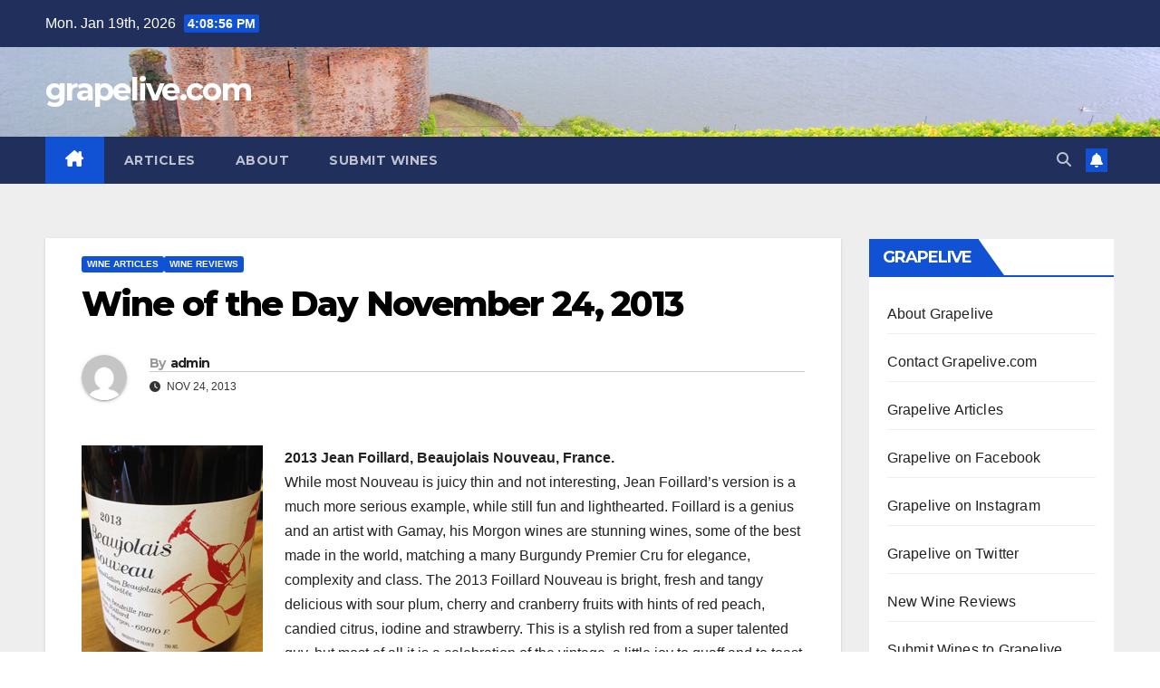

--- FILE ---
content_type: text/html; charset=UTF-8
request_url: https://www.grapelive.com/wine-of-the-day-november-24-2013/
body_size: 12685
content:
<!DOCTYPE html>
<html lang="en">
<head>
<meta charset="UTF-8">
<meta name="viewport" content="width=device-width, initial-scale=1">
<link rel="profile" href="https://gmpg.org/xfn/11">
<title>Wine of the Day November 24, 2013 &#8211; grapelive.com</title>
<meta name='robots' content='max-image-preview:large' />
<link rel='dns-prefetch' href='//fonts.googleapis.com' />
<link rel="alternate" type="application/rss+xml" title="grapelive.com &raquo; Feed" href="https://www.grapelive.com/feed/" />
<link rel="alternate" type="application/rss+xml" title="grapelive.com &raquo; Comments Feed" href="https://www.grapelive.com/comments/feed/" />
<link rel="alternate" title="oEmbed (JSON)" type="application/json+oembed" href="https://www.grapelive.com/wp-json/oembed/1.0/embed?url=https%3A%2F%2Fwww.grapelive.com%2Fwine-of-the-day-november-24-2013%2F" />
<link rel="alternate" title="oEmbed (XML)" type="text/xml+oembed" href="https://www.grapelive.com/wp-json/oembed/1.0/embed?url=https%3A%2F%2Fwww.grapelive.com%2Fwine-of-the-day-november-24-2013%2F&#038;format=xml" />
<style id='wp-img-auto-sizes-contain-inline-css'>
img:is([sizes=auto i],[sizes^="auto," i]){contain-intrinsic-size:3000px 1500px}
/*# sourceURL=wp-img-auto-sizes-contain-inline-css */
</style>
<style id='wp-emoji-styles-inline-css'>

	img.wp-smiley, img.emoji {
		display: inline !important;
		border: none !important;
		box-shadow: none !important;
		height: 1em !important;
		width: 1em !important;
		margin: 0 0.07em !important;
		vertical-align: -0.1em !important;
		background: none !important;
		padding: 0 !important;
	}
/*# sourceURL=wp-emoji-styles-inline-css */
</style>
<style id='wp-block-library-inline-css'>
:root{--wp-block-synced-color:#7a00df;--wp-block-synced-color--rgb:122,0,223;--wp-bound-block-color:var(--wp-block-synced-color);--wp-editor-canvas-background:#ddd;--wp-admin-theme-color:#007cba;--wp-admin-theme-color--rgb:0,124,186;--wp-admin-theme-color-darker-10:#006ba1;--wp-admin-theme-color-darker-10--rgb:0,107,160.5;--wp-admin-theme-color-darker-20:#005a87;--wp-admin-theme-color-darker-20--rgb:0,90,135;--wp-admin-border-width-focus:2px}@media (min-resolution:192dpi){:root{--wp-admin-border-width-focus:1.5px}}.wp-element-button{cursor:pointer}:root .has-very-light-gray-background-color{background-color:#eee}:root .has-very-dark-gray-background-color{background-color:#313131}:root .has-very-light-gray-color{color:#eee}:root .has-very-dark-gray-color{color:#313131}:root .has-vivid-green-cyan-to-vivid-cyan-blue-gradient-background{background:linear-gradient(135deg,#00d084,#0693e3)}:root .has-purple-crush-gradient-background{background:linear-gradient(135deg,#34e2e4,#4721fb 50%,#ab1dfe)}:root .has-hazy-dawn-gradient-background{background:linear-gradient(135deg,#faaca8,#dad0ec)}:root .has-subdued-olive-gradient-background{background:linear-gradient(135deg,#fafae1,#67a671)}:root .has-atomic-cream-gradient-background{background:linear-gradient(135deg,#fdd79a,#004a59)}:root .has-nightshade-gradient-background{background:linear-gradient(135deg,#330968,#31cdcf)}:root .has-midnight-gradient-background{background:linear-gradient(135deg,#020381,#2874fc)}:root{--wp--preset--font-size--normal:16px;--wp--preset--font-size--huge:42px}.has-regular-font-size{font-size:1em}.has-larger-font-size{font-size:2.625em}.has-normal-font-size{font-size:var(--wp--preset--font-size--normal)}.has-huge-font-size{font-size:var(--wp--preset--font-size--huge)}.has-text-align-center{text-align:center}.has-text-align-left{text-align:left}.has-text-align-right{text-align:right}.has-fit-text{white-space:nowrap!important}#end-resizable-editor-section{display:none}.aligncenter{clear:both}.items-justified-left{justify-content:flex-start}.items-justified-center{justify-content:center}.items-justified-right{justify-content:flex-end}.items-justified-space-between{justify-content:space-between}.screen-reader-text{border:0;clip-path:inset(50%);height:1px;margin:-1px;overflow:hidden;padding:0;position:absolute;width:1px;word-wrap:normal!important}.screen-reader-text:focus{background-color:#ddd;clip-path:none;color:#444;display:block;font-size:1em;height:auto;left:5px;line-height:normal;padding:15px 23px 14px;text-decoration:none;top:5px;width:auto;z-index:100000}html :where(.has-border-color){border-style:solid}html :where([style*=border-top-color]){border-top-style:solid}html :where([style*=border-right-color]){border-right-style:solid}html :where([style*=border-bottom-color]){border-bottom-style:solid}html :where([style*=border-left-color]){border-left-style:solid}html :where([style*=border-width]){border-style:solid}html :where([style*=border-top-width]){border-top-style:solid}html :where([style*=border-right-width]){border-right-style:solid}html :where([style*=border-bottom-width]){border-bottom-style:solid}html :where([style*=border-left-width]){border-left-style:solid}html :where(img[class*=wp-image-]){height:auto;max-width:100%}:where(figure){margin:0 0 1em}html :where(.is-position-sticky){--wp-admin--admin-bar--position-offset:var(--wp-admin--admin-bar--height,0px)}@media screen and (max-width:600px){html :where(.is-position-sticky){--wp-admin--admin-bar--position-offset:0px}}

/*# sourceURL=wp-block-library-inline-css */
</style><style id='global-styles-inline-css'>
:root{--wp--preset--aspect-ratio--square: 1;--wp--preset--aspect-ratio--4-3: 4/3;--wp--preset--aspect-ratio--3-4: 3/4;--wp--preset--aspect-ratio--3-2: 3/2;--wp--preset--aspect-ratio--2-3: 2/3;--wp--preset--aspect-ratio--16-9: 16/9;--wp--preset--aspect-ratio--9-16: 9/16;--wp--preset--color--black: #000000;--wp--preset--color--cyan-bluish-gray: #abb8c3;--wp--preset--color--white: #ffffff;--wp--preset--color--pale-pink: #f78da7;--wp--preset--color--vivid-red: #cf2e2e;--wp--preset--color--luminous-vivid-orange: #ff6900;--wp--preset--color--luminous-vivid-amber: #fcb900;--wp--preset--color--light-green-cyan: #7bdcb5;--wp--preset--color--vivid-green-cyan: #00d084;--wp--preset--color--pale-cyan-blue: #8ed1fc;--wp--preset--color--vivid-cyan-blue: #0693e3;--wp--preset--color--vivid-purple: #9b51e0;--wp--preset--gradient--vivid-cyan-blue-to-vivid-purple: linear-gradient(135deg,rgb(6,147,227) 0%,rgb(155,81,224) 100%);--wp--preset--gradient--light-green-cyan-to-vivid-green-cyan: linear-gradient(135deg,rgb(122,220,180) 0%,rgb(0,208,130) 100%);--wp--preset--gradient--luminous-vivid-amber-to-luminous-vivid-orange: linear-gradient(135deg,rgb(252,185,0) 0%,rgb(255,105,0) 100%);--wp--preset--gradient--luminous-vivid-orange-to-vivid-red: linear-gradient(135deg,rgb(255,105,0) 0%,rgb(207,46,46) 100%);--wp--preset--gradient--very-light-gray-to-cyan-bluish-gray: linear-gradient(135deg,rgb(238,238,238) 0%,rgb(169,184,195) 100%);--wp--preset--gradient--cool-to-warm-spectrum: linear-gradient(135deg,rgb(74,234,220) 0%,rgb(151,120,209) 20%,rgb(207,42,186) 40%,rgb(238,44,130) 60%,rgb(251,105,98) 80%,rgb(254,248,76) 100%);--wp--preset--gradient--blush-light-purple: linear-gradient(135deg,rgb(255,206,236) 0%,rgb(152,150,240) 100%);--wp--preset--gradient--blush-bordeaux: linear-gradient(135deg,rgb(254,205,165) 0%,rgb(254,45,45) 50%,rgb(107,0,62) 100%);--wp--preset--gradient--luminous-dusk: linear-gradient(135deg,rgb(255,203,112) 0%,rgb(199,81,192) 50%,rgb(65,88,208) 100%);--wp--preset--gradient--pale-ocean: linear-gradient(135deg,rgb(255,245,203) 0%,rgb(182,227,212) 50%,rgb(51,167,181) 100%);--wp--preset--gradient--electric-grass: linear-gradient(135deg,rgb(202,248,128) 0%,rgb(113,206,126) 100%);--wp--preset--gradient--midnight: linear-gradient(135deg,rgb(2,3,129) 0%,rgb(40,116,252) 100%);--wp--preset--font-size--small: 13px;--wp--preset--font-size--medium: 20px;--wp--preset--font-size--large: 36px;--wp--preset--font-size--x-large: 42px;--wp--preset--spacing--20: 0.44rem;--wp--preset--spacing--30: 0.67rem;--wp--preset--spacing--40: 1rem;--wp--preset--spacing--50: 1.5rem;--wp--preset--spacing--60: 2.25rem;--wp--preset--spacing--70: 3.38rem;--wp--preset--spacing--80: 5.06rem;--wp--preset--shadow--natural: 6px 6px 9px rgba(0, 0, 0, 0.2);--wp--preset--shadow--deep: 12px 12px 50px rgba(0, 0, 0, 0.4);--wp--preset--shadow--sharp: 6px 6px 0px rgba(0, 0, 0, 0.2);--wp--preset--shadow--outlined: 6px 6px 0px -3px rgb(255, 255, 255), 6px 6px rgb(0, 0, 0);--wp--preset--shadow--crisp: 6px 6px 0px rgb(0, 0, 0);}:root :where(.is-layout-flow) > :first-child{margin-block-start: 0;}:root :where(.is-layout-flow) > :last-child{margin-block-end: 0;}:root :where(.is-layout-flow) > *{margin-block-start: 24px;margin-block-end: 0;}:root :where(.is-layout-constrained) > :first-child{margin-block-start: 0;}:root :where(.is-layout-constrained) > :last-child{margin-block-end: 0;}:root :where(.is-layout-constrained) > *{margin-block-start: 24px;margin-block-end: 0;}:root :where(.is-layout-flex){gap: 24px;}:root :where(.is-layout-grid){gap: 24px;}body .is-layout-flex{display: flex;}.is-layout-flex{flex-wrap: wrap;align-items: center;}.is-layout-flex > :is(*, div){margin: 0;}body .is-layout-grid{display: grid;}.is-layout-grid > :is(*, div){margin: 0;}.has-black-color{color: var(--wp--preset--color--black) !important;}.has-cyan-bluish-gray-color{color: var(--wp--preset--color--cyan-bluish-gray) !important;}.has-white-color{color: var(--wp--preset--color--white) !important;}.has-pale-pink-color{color: var(--wp--preset--color--pale-pink) !important;}.has-vivid-red-color{color: var(--wp--preset--color--vivid-red) !important;}.has-luminous-vivid-orange-color{color: var(--wp--preset--color--luminous-vivid-orange) !important;}.has-luminous-vivid-amber-color{color: var(--wp--preset--color--luminous-vivid-amber) !important;}.has-light-green-cyan-color{color: var(--wp--preset--color--light-green-cyan) !important;}.has-vivid-green-cyan-color{color: var(--wp--preset--color--vivid-green-cyan) !important;}.has-pale-cyan-blue-color{color: var(--wp--preset--color--pale-cyan-blue) !important;}.has-vivid-cyan-blue-color{color: var(--wp--preset--color--vivid-cyan-blue) !important;}.has-vivid-purple-color{color: var(--wp--preset--color--vivid-purple) !important;}.has-black-background-color{background-color: var(--wp--preset--color--black) !important;}.has-cyan-bluish-gray-background-color{background-color: var(--wp--preset--color--cyan-bluish-gray) !important;}.has-white-background-color{background-color: var(--wp--preset--color--white) !important;}.has-pale-pink-background-color{background-color: var(--wp--preset--color--pale-pink) !important;}.has-vivid-red-background-color{background-color: var(--wp--preset--color--vivid-red) !important;}.has-luminous-vivid-orange-background-color{background-color: var(--wp--preset--color--luminous-vivid-orange) !important;}.has-luminous-vivid-amber-background-color{background-color: var(--wp--preset--color--luminous-vivid-amber) !important;}.has-light-green-cyan-background-color{background-color: var(--wp--preset--color--light-green-cyan) !important;}.has-vivid-green-cyan-background-color{background-color: var(--wp--preset--color--vivid-green-cyan) !important;}.has-pale-cyan-blue-background-color{background-color: var(--wp--preset--color--pale-cyan-blue) !important;}.has-vivid-cyan-blue-background-color{background-color: var(--wp--preset--color--vivid-cyan-blue) !important;}.has-vivid-purple-background-color{background-color: var(--wp--preset--color--vivid-purple) !important;}.has-black-border-color{border-color: var(--wp--preset--color--black) !important;}.has-cyan-bluish-gray-border-color{border-color: var(--wp--preset--color--cyan-bluish-gray) !important;}.has-white-border-color{border-color: var(--wp--preset--color--white) !important;}.has-pale-pink-border-color{border-color: var(--wp--preset--color--pale-pink) !important;}.has-vivid-red-border-color{border-color: var(--wp--preset--color--vivid-red) !important;}.has-luminous-vivid-orange-border-color{border-color: var(--wp--preset--color--luminous-vivid-orange) !important;}.has-luminous-vivid-amber-border-color{border-color: var(--wp--preset--color--luminous-vivid-amber) !important;}.has-light-green-cyan-border-color{border-color: var(--wp--preset--color--light-green-cyan) !important;}.has-vivid-green-cyan-border-color{border-color: var(--wp--preset--color--vivid-green-cyan) !important;}.has-pale-cyan-blue-border-color{border-color: var(--wp--preset--color--pale-cyan-blue) !important;}.has-vivid-cyan-blue-border-color{border-color: var(--wp--preset--color--vivid-cyan-blue) !important;}.has-vivid-purple-border-color{border-color: var(--wp--preset--color--vivid-purple) !important;}.has-vivid-cyan-blue-to-vivid-purple-gradient-background{background: var(--wp--preset--gradient--vivid-cyan-blue-to-vivid-purple) !important;}.has-light-green-cyan-to-vivid-green-cyan-gradient-background{background: var(--wp--preset--gradient--light-green-cyan-to-vivid-green-cyan) !important;}.has-luminous-vivid-amber-to-luminous-vivid-orange-gradient-background{background: var(--wp--preset--gradient--luminous-vivid-amber-to-luminous-vivid-orange) !important;}.has-luminous-vivid-orange-to-vivid-red-gradient-background{background: var(--wp--preset--gradient--luminous-vivid-orange-to-vivid-red) !important;}.has-very-light-gray-to-cyan-bluish-gray-gradient-background{background: var(--wp--preset--gradient--very-light-gray-to-cyan-bluish-gray) !important;}.has-cool-to-warm-spectrum-gradient-background{background: var(--wp--preset--gradient--cool-to-warm-spectrum) !important;}.has-blush-light-purple-gradient-background{background: var(--wp--preset--gradient--blush-light-purple) !important;}.has-blush-bordeaux-gradient-background{background: var(--wp--preset--gradient--blush-bordeaux) !important;}.has-luminous-dusk-gradient-background{background: var(--wp--preset--gradient--luminous-dusk) !important;}.has-pale-ocean-gradient-background{background: var(--wp--preset--gradient--pale-ocean) !important;}.has-electric-grass-gradient-background{background: var(--wp--preset--gradient--electric-grass) !important;}.has-midnight-gradient-background{background: var(--wp--preset--gradient--midnight) !important;}.has-small-font-size{font-size: var(--wp--preset--font-size--small) !important;}.has-medium-font-size{font-size: var(--wp--preset--font-size--medium) !important;}.has-large-font-size{font-size: var(--wp--preset--font-size--large) !important;}.has-x-large-font-size{font-size: var(--wp--preset--font-size--x-large) !important;}
/*# sourceURL=global-styles-inline-css */
</style>

<style id='classic-theme-styles-inline-css'>
/*! This file is auto-generated */
.wp-block-button__link{color:#fff;background-color:#32373c;border-radius:9999px;box-shadow:none;text-decoration:none;padding:calc(.667em + 2px) calc(1.333em + 2px);font-size:1.125em}.wp-block-file__button{background:#32373c;color:#fff;text-decoration:none}
/*# sourceURL=/wp-includes/css/classic-themes.min.css */
</style>
<link rel='stylesheet' id='ansar-import-css' href='https://www.grapelive.com/wp-content/plugins/ansar-import/public/css/ansar-import-public.css?ver=2.1.0' media='all' />
<link rel='stylesheet' id='newsup-fonts-css' href='//fonts.googleapis.com/css?family=Montserrat%3A400%2C500%2C700%2C800%7CWork%2BSans%3A300%2C400%2C500%2C600%2C700%2C800%2C900%26display%3Dswap&#038;subset=latin%2Clatin-ext' media='all' />
<link rel='stylesheet' id='bootstrap-css' href='https://www.grapelive.com/wp-content/themes/newsup/css/bootstrap.css?ver=6.9' media='all' />
<link rel='stylesheet' id='newsup-style-css' href='https://www.grapelive.com/wp-content/themes/newsup/style.css?ver=6.9' media='all' />
<link rel='stylesheet' id='newsup-default-css' href='https://www.grapelive.com/wp-content/themes/newsup/css/colors/default.css?ver=6.9' media='all' />
<link rel='stylesheet' id='font-awesome-5-all-css' href='https://www.grapelive.com/wp-content/themes/newsup/css/font-awesome/css/all.min.css?ver=6.9' media='all' />
<link rel='stylesheet' id='font-awesome-4-shim-css' href='https://www.grapelive.com/wp-content/themes/newsup/css/font-awesome/css/v4-shims.min.css?ver=6.9' media='all' />
<link rel='stylesheet' id='owl-carousel-css' href='https://www.grapelive.com/wp-content/themes/newsup/css/owl.carousel.css?ver=6.9' media='all' />
<link rel='stylesheet' id='smartmenus-css' href='https://www.grapelive.com/wp-content/themes/newsup/css/jquery.smartmenus.bootstrap.css?ver=6.9' media='all' />
<link rel='stylesheet' id='newsup-custom-css-css' href='https://www.grapelive.com/wp-content/themes/newsup/inc/ansar/customize/css/customizer.css?ver=1.0' media='all' />
<script src="https://www.grapelive.com/wp-includes/js/jquery/jquery.min.js?ver=3.7.1" id="jquery-core-js"></script>
<script src="https://www.grapelive.com/wp-includes/js/jquery/jquery-migrate.min.js?ver=3.4.1" id="jquery-migrate-js"></script>
<script src="https://www.grapelive.com/wp-content/plugins/ansar-import/public/js/ansar-import-public.js?ver=2.1.0" id="ansar-import-js"></script>
<script src="https://www.grapelive.com/wp-content/themes/newsup/js/navigation.js?ver=6.9" id="newsup-navigation-js"></script>
<script src="https://www.grapelive.com/wp-content/themes/newsup/js/bootstrap.js?ver=6.9" id="bootstrap-js"></script>
<script src="https://www.grapelive.com/wp-content/themes/newsup/js/owl.carousel.min.js?ver=6.9" id="owl-carousel-min-js"></script>
<script src="https://www.grapelive.com/wp-content/themes/newsup/js/jquery.smartmenus.js?ver=6.9" id="smartmenus-js-js"></script>
<script src="https://www.grapelive.com/wp-content/themes/newsup/js/jquery.smartmenus.bootstrap.js?ver=6.9" id="bootstrap-smartmenus-js-js"></script>
<script src="https://www.grapelive.com/wp-content/themes/newsup/js/jquery.marquee.js?ver=6.9" id="newsup-marquee-js-js"></script>
<script src="https://www.grapelive.com/wp-content/themes/newsup/js/main.js?ver=6.9" id="newsup-main-js-js"></script>
<link rel="https://api.w.org/" href="https://www.grapelive.com/wp-json/" /><link rel="alternate" title="JSON" type="application/json" href="https://www.grapelive.com/wp-json/wp/v2/posts/4711" /><link rel="EditURI" type="application/rsd+xml" title="RSD" href="https://www.grapelive.com/xmlrpc.php?rsd" />
<meta name="generator" content="WordPress 6.9" />
<link rel="canonical" href="https://www.grapelive.com/wine-of-the-day-november-24-2013/" />
<link rel='shortlink' href='https://www.grapelive.com/?p=4711' />
 
<style type="text/css" id="custom-background-css">
    .wrapper { background-color: #eee; }
</style>
<script src="https://www.grapelive.com/wp-includes/js/tw-sack.min.js?ver=1.6.1" id="sack-js"></script>
    <style type="text/css">
            body .site-title a,
        body .site-description {
            color: #fff;
        }

        .site-branding-text .site-title a {
                font-size: px;
            }

            @media only screen and (max-width: 640px) {
                .site-branding-text .site-title a {
                    font-size: 40px;

                }
            }

            @media only screen and (max-width: 375px) {
                .site-branding-text .site-title a {
                    font-size: 32px;

                }
            }

        </style>
    </head>
<body data-rsssl=1 class="wp-singular post-template-default single single-post postid-4711 single-format-standard wp-embed-responsive wp-theme-newsup ta-hide-date-author-in-list" >
<div id="page" class="site">
<a class="skip-link screen-reader-text" href="#content">
Skip to content</a>
  <div class="wrapper" id="custom-background-css">
    <header class="mg-headwidget">
      <!--==================== TOP BAR ====================-->
      <div class="mg-head-detail hidden-xs">
    <div class="container-fluid">
        <div class="row align-items-center">
            <div class="col-md-6 col-xs-12">
                <ul class="info-left">
                                <li>Mon. Jan 19th, 2026                 <span  id="time" class="time"></span>
                        </li>
                        </ul>
            </div>
            <div class="col-md-6 col-xs-12">
                <ul class="mg-social info-right">
                                    </ul>
            </div>
        </div>
    </div>
</div>
      <div class="clearfix"></div>

      
      <div class="mg-nav-widget-area-back" style='background-image: url("https://www.grapelive.com/wp-content/uploads/2022/01/cropped-glrheinbanner.jpg" );'>
                <div class="overlay">
          <div class="inner" > 
              <div class="container-fluid">
                  <div class="mg-nav-widget-area">
                    <div class="row align-items-center">
                      <div class="col-md-3 text-center-xs">
                        <div class="navbar-header">
                          <div class="site-logo">
                                                      </div>
                          <div class="site-branding-text ">
                                                            <p class="site-title"> <a href="https://www.grapelive.com/" rel="home">grapelive.com</a></p>
                                                            <p class="site-description"></p>
                          </div>    
                        </div>
                      </div>
                                          </div>
                  </div>
              </div>
          </div>
        </div>
      </div>
    <div class="mg-menu-full">
      <nav class="navbar navbar-expand-lg navbar-wp">
        <div class="container-fluid">
          <!-- Right nav -->
          <div class="m-header align-items-center">
                            <a class="mobilehomebtn" href="https://www.grapelive.com"><span class="fa-solid fa-house-chimney"></span></a>
              <!-- navbar-toggle -->
              <button class="navbar-toggler mx-auto" type="button" data-toggle="collapse" data-target="#navbar-wp" aria-controls="navbarSupportedContent" aria-expanded="false" aria-label="Toggle navigation">
                <span class="burger">
                  <span class="burger-line"></span>
                  <span class="burger-line"></span>
                  <span class="burger-line"></span>
                </span>
              </button>
              <!-- /navbar-toggle -->
                          <div class="dropdown show mg-search-box pr-2">
                <a class="dropdown-toggle msearch ml-auto" href="#" role="button" id="dropdownMenuLink" data-toggle="dropdown" aria-haspopup="true" aria-expanded="false">
                <i class="fas fa-search"></i>
                </a> 
                <div class="dropdown-menu searchinner" aria-labelledby="dropdownMenuLink">
                    <form role="search" method="get" id="searchform" action="https://www.grapelive.com/">
  <div class="input-group">
    <input type="search" class="form-control" placeholder="Search" value="" name="s" />
    <span class="input-group-btn btn-default">
    <button type="submit" class="btn"> <i class="fas fa-search"></i> </button>
    </span> </div>
</form>                </div>
            </div>
                  <a href="#" target="_blank" class="btn-bell btn-theme mx-2"><i class="fa fa-bell"></i></a>
                      
          </div>
          <!-- /Right nav --> 
          <div class="collapse navbar-collapse" id="navbar-wp">
            <div class="d-md-block">
              <ul id="menu-main-bar" class="nav navbar-nav mr-auto "><li class="active home"><a class="homebtn" href="https://www.grapelive.com"><span class='fa-solid fa-house-chimney'></span></a></li><li id="menu-item-19871" class="menu-item menu-item-type-post_type menu-item-object-page menu-item-19871"><a class="nav-link" title="Articles" href="https://www.grapelive.com/special-reports/">Articles</a></li>
<li id="menu-item-19870" class="menu-item menu-item-type-post_type menu-item-object-page menu-item-19870"><a class="nav-link" title="About" href="https://www.grapelive.com/about-grapelive-com/">About</a></li>
<li id="menu-item-25186" class="menu-item menu-item-type-post_type menu-item-object-page menu-item-25186"><a class="nav-link" title="Submit Wines" href="https://www.grapelive.com/submit-your-wines/">Submit Wines</a></li>
</ul>            </div>      
          </div>
          <!-- Right nav -->
          <div class="desk-header d-lg-flex pl-3 ml-auto my-2 my-lg-0 position-relative align-items-center">
                        <div class="dropdown show mg-search-box pr-2">
                <a class="dropdown-toggle msearch ml-auto" href="#" role="button" id="dropdownMenuLink" data-toggle="dropdown" aria-haspopup="true" aria-expanded="false">
                <i class="fas fa-search"></i>
                </a> 
                <div class="dropdown-menu searchinner" aria-labelledby="dropdownMenuLink">
                    <form role="search" method="get" id="searchform" action="https://www.grapelive.com/">
  <div class="input-group">
    <input type="search" class="form-control" placeholder="Search" value="" name="s" />
    <span class="input-group-btn btn-default">
    <button type="submit" class="btn"> <i class="fas fa-search"></i> </button>
    </span> </div>
</form>                </div>
            </div>
                  <a href="#" target="_blank" class="btn-bell btn-theme mx-2"><i class="fa fa-bell"></i></a>
                  </div>
          <!-- /Right nav -->
      </div>
      </nav> <!-- /Navigation -->
    </div>
</header>
<div class="clearfix"></div> <!-- =========================
     Page Content Section      
============================== -->
<main id="content" class="single-class content">
  <!--container-->
    <div class="container-fluid">
      <!--row-->
        <div class="row">
                  <div class="col-lg-9 col-md-8">
                                <div class="mg-blog-post-box"> 
                    <div class="mg-header">
                        <div class="mg-blog-category"><a class="newsup-categories category-color-1" href="https://www.grapelive.com/category/wine-articles/" alt="View all posts in Wine Articles"> 
                                 Wine Articles
                             </a><a class="newsup-categories category-color-1" href="https://www.grapelive.com/category/wine-reviews/" alt="View all posts in Wine Reviews"> 
                                 Wine Reviews
                             </a></div>                        <h1 class="title single"> <a title="Permalink to: Wine of the Day November 24, 2013">
                            Wine of the Day November 24, 2013</a>
                        </h1>
                                                <div class="media mg-info-author-block"> 
                                                        <a class="mg-author-pic" href="https://www.grapelive.com/author/admin/"> <img alt='' src='https://secure.gravatar.com/avatar/bfa27a7866e07f58fa8969e2bfb4abe37308a4e9c3d8206fc4521281ccc3a4e0?s=150&#038;d=mm&#038;r=g' srcset='https://secure.gravatar.com/avatar/bfa27a7866e07f58fa8969e2bfb4abe37308a4e9c3d8206fc4521281ccc3a4e0?s=300&#038;d=mm&#038;r=g 2x' class='avatar avatar-150 photo' height='150' width='150' decoding='async'/> </a>
                                                        <div class="media-body">
                                                            <h4 class="media-heading"><span>By</span><a href="https://www.grapelive.com/author/admin/">admin</a></h4>
                                                            <span class="mg-blog-date"><i class="fas fa-clock"></i> 
                                    Nov 24, 2013                                </span>
                                                        </div>
                        </div>
                                            </div>
                                        <article class="page-content-single small single">
                        <p><strong><a href="https://www.grapelive.com/wp-content/uploads/2013/11/2013Foillard.jpg"><img fetchpriority="high" decoding="async" class="alignleft size-full wp-image-4712" alt="2013Foillard" src="https://www.grapelive.com/wp-content/uploads/2013/11/2013Foillard.jpg" width="200" height="285" /></a>2013 Jean Foillard, Beaujolais Nouveau, France.</strong><br />
While most Nouveau is juicy thin and not interesting, Jean Foillard&#8217;s version is a much more serious example, while still fun and lighthearted. Foillard is a genius and an artist with Gamay, his Morgon wines are stunning wines, some of the best made in the world, matching a many Burgundy Premier Cru for elegance, complexity and class. The 2013 Foillard Nouveau is bright, fresh and tangy delicious with sour plum, cherry and cranberry fruits with hints of red peach, candied citrus, iodine and strawberry. This is a stylish red from a super talented guy, but most of all it is a celebration of the vintage, a little joy to quaff and to toast the year. Beaujolais Nouveau 2013 seem a bit light and zesty, but some offer a bit more flair and Jean Foillard&#8217;s is one of the best, Drink up!<br />
($20 Est.) <strong>88 Points</strong>, <em>grapelive</em></p>
        <script>
        function pinIt() {
        var e = document.createElement('script');
        e.setAttribute('type','text/javascript');
        e.setAttribute('charset','UTF-8');
        e.setAttribute('src','https://assets.pinterest.com/js/pinmarklet.js?r='+Math.random()*99999999);
        document.body.appendChild(e);
        }
        </script>
        <div class="post-share">
            <div class="post-share-icons cf">
                <a href="https://www.facebook.com/sharer.php?u=https%3A%2F%2Fwww.grapelive.com%2Fwine-of-the-day-november-24-2013%2F" class="link facebook" target="_blank" >
                    <i class="fab fa-facebook"></i>
                </a>
                <a href="http://twitter.com/share?url=https%3A%2F%2Fwww.grapelive.com%2Fwine-of-the-day-november-24-2013%2F&#038;text=Wine%20of%20the%20Day%20November%2024%2C%202013" class="link x-twitter" target="_blank">
                    <i class="fa-brands fa-x-twitter"></i>
                </a>
                <a href="mailto:?subject=Wine%20of%20the%20Day%20November%2024,%202013&#038;body=https%3A%2F%2Fwww.grapelive.com%2Fwine-of-the-day-november-24-2013%2F" class="link email" target="_blank" >
                    <i class="fas fa-envelope"></i>
                </a>
                <a href="https://www.linkedin.com/sharing/share-offsite/?url=https%3A%2F%2Fwww.grapelive.com%2Fwine-of-the-day-november-24-2013%2F&#038;title=Wine%20of%20the%20Day%20November%2024%2C%202013" class="link linkedin" target="_blank" >
                    <i class="fab fa-linkedin"></i>
                </a>
                <a href="https://telegram.me/share/url?url=https%3A%2F%2Fwww.grapelive.com%2Fwine-of-the-day-november-24-2013%2F&#038;text&#038;title=Wine%20of%20the%20Day%20November%2024%2C%202013" class="link telegram" target="_blank" >
                    <i class="fab fa-telegram"></i>
                </a>
                <a href="javascript:pinIt();" class="link pinterest">
                    <i class="fab fa-pinterest"></i>
                </a>
                <a class="print-r" href="javascript:window.print()">
                    <i class="fas fa-print"></i>
                </a>  
            </div>
        </div>
                            <div class="clearfix mb-3"></div>
                        
	<nav class="navigation post-navigation" aria-label="Posts">
		<h2 class="screen-reader-text">Post navigation</h2>
		<div class="nav-links"><div class="nav-previous"><a href="https://www.grapelive.com/wine-of-the-day-november-23-2013/" rel="prev">Wine of the Day November 23, 2013 <div class="fa fa-angle-double-right"></div><span></span></a></div><div class="nav-next"><a href="https://www.grapelive.com/wine-of-the-day-november-25-2013/" rel="next"><div class="fa fa-angle-double-left"></div><span></span> Wine of the Day November 25, 2013</a></div></div>
	</nav>                                          </article>
                </div>
                        <div class="media mg-info-author-block">
            <a class="mg-author-pic" href="https://www.grapelive.com/author/admin/"><img alt='' src='https://secure.gravatar.com/avatar/bfa27a7866e07f58fa8969e2bfb4abe37308a4e9c3d8206fc4521281ccc3a4e0?s=150&#038;d=mm&#038;r=g' srcset='https://secure.gravatar.com/avatar/bfa27a7866e07f58fa8969e2bfb4abe37308a4e9c3d8206fc4521281ccc3a4e0?s=300&#038;d=mm&#038;r=g 2x' class='avatar avatar-150 photo' height='150' width='150' loading='lazy' decoding='async'/></a>
                <div class="media-body">
                  <h4 class="media-heading">By <a href ="https://www.grapelive.com/author/admin/">admin</a></h4>
                  <p></p>
                </div>
            </div>
                <div class="mg-featured-slider p-3 mb-4">
            <!--Start mg-realated-slider -->
            <!-- mg-sec-title -->
            <div class="mg-sec-title">
                <h4>Related Post</h4>
            </div>
            <!-- // mg-sec-title -->
            <div class="row">
                <!-- featured_post -->
                                    <!-- blog -->
                    <div class="col-md-4">
                        <div class="mg-blog-post-3 minh back-img mb-md-0 mb-2" 
                                                style="background-image: url('https://www.grapelive.com/wp-content/uploads/2026/01/2016ArnotRobertsPN.jpg');" >
                            <div class="mg-blog-inner">
                                <div class="mg-blog-category"><a class="newsup-categories category-color-1" href="https://www.grapelive.com/category/wine-articles/" alt="View all posts in Wine Articles"> 
                                 Wine Articles
                             </a><a class="newsup-categories category-color-1" href="https://www.grapelive.com/category/wine-reviews/" alt="View all posts in Wine Reviews"> 
                                 Wine Reviews
                             </a></div>                                <h4 class="title"> <a href="https://www.grapelive.com/grapelive-wine-of-the-day-january-18-2026/" title="Permalink to: Grapelive: Wine of the Day January 18, 2026">
                                  Grapelive: Wine of the Day January 18, 2026</a>
                                 </h4>
                                <div class="mg-blog-meta"> 
                                                                        <span class="mg-blog-date">
                                        <i class="fas fa-clock"></i>
                                        Jan 18, 2026                                    </span>
                                            <a class="auth" href="https://www.grapelive.com/author/admin/">
            <i class="fas fa-user-circle"></i>admin        </a>
     
                                </div>   
                            </div>
                        </div>
                    </div>
                    <!-- blog -->
                                        <!-- blog -->
                    <div class="col-md-4">
                        <div class="mg-blog-post-3 minh back-img mb-md-0 mb-2" 
                                                style="background-image: url('https://www.grapelive.com/wp-content/uploads/2026/01/2023KuenzBazRiesling.jpg');" >
                            <div class="mg-blog-inner">
                                <div class="mg-blog-category"><a class="newsup-categories category-color-1" href="https://www.grapelive.com/category/wine-articles/" alt="View all posts in Wine Articles"> 
                                 Wine Articles
                             </a><a class="newsup-categories category-color-1" href="https://www.grapelive.com/category/wine-reviews/" alt="View all posts in Wine Reviews"> 
                                 Wine Reviews
                             </a></div>                                <h4 class="title"> <a href="https://www.grapelive.com/grapelive-wine-of-the-day-january-17-2026/" title="Permalink to: Grapelive: Wine of the Day January 17, 2026">
                                  Grapelive: Wine of the Day January 17, 2026</a>
                                 </h4>
                                <div class="mg-blog-meta"> 
                                                                        <span class="mg-blog-date">
                                        <i class="fas fa-clock"></i>
                                        Jan 17, 2026                                    </span>
                                            <a class="auth" href="https://www.grapelive.com/author/admin/">
            <i class="fas fa-user-circle"></i>admin        </a>
     
                                </div>   
                            </div>
                        </div>
                    </div>
                    <!-- blog -->
                                        <!-- blog -->
                    <div class="col-md-4">
                        <div class="mg-blog-post-3 minh back-img mb-md-0 mb-2" 
                                                style="background-image: url('https://www.grapelive.com/wp-content/uploads/2026/01/2024BrundlmayerGVT.jpg');" >
                            <div class="mg-blog-inner">
                                <div class="mg-blog-category"><a class="newsup-categories category-color-1" href="https://www.grapelive.com/category/wine-articles/" alt="View all posts in Wine Articles"> 
                                 Wine Articles
                             </a><a class="newsup-categories category-color-1" href="https://www.grapelive.com/category/wine-reviews/" alt="View all posts in Wine Reviews"> 
                                 Wine Reviews
                             </a></div>                                <h4 class="title"> <a href="https://www.grapelive.com/grapelive-wine-of-the-day-january-16-2026/" title="Permalink to: Grapelive: Wine of the Day January 16, 2026">
                                  Grapelive: Wine of the Day January 16, 2026</a>
                                 </h4>
                                <div class="mg-blog-meta"> 
                                                                        <span class="mg-blog-date">
                                        <i class="fas fa-clock"></i>
                                        Jan 16, 2026                                    </span>
                                            <a class="auth" href="https://www.grapelive.com/author/admin/">
            <i class="fas fa-user-circle"></i>admin        </a>
     
                                </div>   
                            </div>
                        </div>
                    </div>
                    <!-- blog -->
                                </div> 
        </div>
        <!--End mg-realated-slider -->
                </div>
        <aside class="col-lg-3 col-md-4 sidebar-sticky">
                
<aside id="secondary" class="widget-area" role="complementary">
	<div id="sidebar-right" class="mg-sidebar">
		<div id="linkcat-2" class="mg-widget widget_links"><div class="mg-wid-title"><h6 class="wtitle">GRAPELIVE</h6></div>
	<ul class='xoxo blogroll'>
<li><a href="https://www.grapelive.com/?page_id=7374">About Grapelive</a></li>
<li><a href="https://www.grapelive.com/?page_id=7382">Contact Grapelive.com</a></li>
<li><a href="https://www.grapelive.com/?page_id=4090">Grapelive Articles</a></li>
<li><a href="https://www.facebook.com/pages/Grapelive/73226372307" title="Like Grapelive on Facebook">Grapelive on Facebook</a></li>
<li><a href="https://www.instagram.com/kerry.winslow.grapelive/">Grapelive on Instagram</a></li>
<li><a href="http://www.twitter.com/grapelive" title="Follow Grapelive on Twitter">Grapelive on Twitter</a></li>
<li><a href="https://www.grapelive.com/new-reviews/">New Wine Reviews</a></li>
<li><a href="https://www.grapelive.com/?page_id=10">Submit Wines to Grapelive</a></li>

	</ul>
</div>
<div id="categories-2" class="mg-widget widget_categories"><div class="mg-wid-title"><h6 class="wtitle">Categories</h6></div>
			<ul>
					<li class="cat-item cat-item-3"><a href="https://www.grapelive.com/category/fermented-travel/">Fermented Travel</a>
</li>
	<li class="cat-item cat-item-14"><a href="https://www.grapelive.com/category/wine-travel/food-wine/">Food &amp; Wine</a>
</li>
	<li class="cat-item cat-item-1"><a href="https://www.grapelive.com/category/uncategorized/">Uncategorized</a>
</li>
	<li class="cat-item cat-item-4"><a href="https://www.grapelive.com/category/vinitaly-2010-reports/">Vinitaly 2010 Reports</a>
</li>
	<li class="cat-item cat-item-5"><a href="https://www.grapelive.com/category/wine-articles/">Wine Articles</a>
</li>
	<li class="cat-item cat-item-6"><a href="https://www.grapelive.com/category/wine-reviews/">Wine Reviews</a>
</li>
	<li class="cat-item cat-item-7"><a href="https://www.grapelive.com/category/wine-travel/">Wine Travel</a>
</li>
			</ul>

			</div>
		<div id="recent-posts-2" class="mg-widget widget_recent_entries">
		<div class="mg-wid-title"><h6 class="wtitle">Recent Posts</h6></div>
		<ul>
											<li>
					<a href="https://www.grapelive.com/grapelive-wine-of-the-day-january-18-2026/">Grapelive: Wine of the Day January 18, 2026</a>
									</li>
											<li>
					<a href="https://www.grapelive.com/grapelive-wine-of-the-day-january-17-2026/">Grapelive: Wine of the Day January 17, 2026</a>
									</li>
											<li>
					<a href="https://www.grapelive.com/grapelive-wine-of-the-day-january-16-2026/">Grapelive: Wine of the Day January 16, 2026</a>
									</li>
											<li>
					<a href="https://www.grapelive.com/grapelive-wine-of-the-day-january-15-2026/">Grapelive: Wine of the Day January 15, 2026</a>
									</li>
											<li>
					<a href="https://www.grapelive.com/grapelive-wine-of-the-day-january-14-2026/">Grapelive: Wine of the Day January 14, 2026</a>
									</li>
					</ul>

		</div><div id="archives-2" class="mg-widget widget_archive"><div class="mg-wid-title"><h6 class="wtitle">Archives</h6></div>
			<ul>
					<li><a href='https://www.grapelive.com/2026/01/'>January 2026</a></li>
	<li><a href='https://www.grapelive.com/2025/12/'>December 2025</a></li>
	<li><a href='https://www.grapelive.com/2025/11/'>November 2025</a></li>
	<li><a href='https://www.grapelive.com/2025/10/'>October 2025</a></li>
	<li><a href='https://www.grapelive.com/2025/09/'>September 2025</a></li>
	<li><a href='https://www.grapelive.com/2025/08/'>August 2025</a></li>
	<li><a href='https://www.grapelive.com/2025/07/'>July 2025</a></li>
	<li><a href='https://www.grapelive.com/2025/06/'>June 2025</a></li>
	<li><a href='https://www.grapelive.com/2025/05/'>May 2025</a></li>
	<li><a href='https://www.grapelive.com/2025/04/'>April 2025</a></li>
	<li><a href='https://www.grapelive.com/2025/03/'>March 2025</a></li>
	<li><a href='https://www.grapelive.com/2025/02/'>February 2025</a></li>
	<li><a href='https://www.grapelive.com/2025/01/'>January 2025</a></li>
	<li><a href='https://www.grapelive.com/2024/12/'>December 2024</a></li>
	<li><a href='https://www.grapelive.com/2024/11/'>November 2024</a></li>
	<li><a href='https://www.grapelive.com/2024/10/'>October 2024</a></li>
	<li><a href='https://www.grapelive.com/2024/09/'>September 2024</a></li>
	<li><a href='https://www.grapelive.com/2024/08/'>August 2024</a></li>
	<li><a href='https://www.grapelive.com/2024/07/'>July 2024</a></li>
	<li><a href='https://www.grapelive.com/2024/06/'>June 2024</a></li>
	<li><a href='https://www.grapelive.com/2024/05/'>May 2024</a></li>
	<li><a href='https://www.grapelive.com/2024/04/'>April 2024</a></li>
	<li><a href='https://www.grapelive.com/2024/03/'>March 2024</a></li>
	<li><a href='https://www.grapelive.com/2024/02/'>February 2024</a></li>
	<li><a href='https://www.grapelive.com/2024/01/'>January 2024</a></li>
	<li><a href='https://www.grapelive.com/2023/12/'>December 2023</a></li>
	<li><a href='https://www.grapelive.com/2023/11/'>November 2023</a></li>
	<li><a href='https://www.grapelive.com/2023/10/'>October 2023</a></li>
	<li><a href='https://www.grapelive.com/2023/09/'>September 2023</a></li>
	<li><a href='https://www.grapelive.com/2023/08/'>August 2023</a></li>
	<li><a href='https://www.grapelive.com/2023/07/'>July 2023</a></li>
	<li><a href='https://www.grapelive.com/2023/06/'>June 2023</a></li>
	<li><a href='https://www.grapelive.com/2023/05/'>May 2023</a></li>
	<li><a href='https://www.grapelive.com/2023/04/'>April 2023</a></li>
	<li><a href='https://www.grapelive.com/2023/03/'>March 2023</a></li>
	<li><a href='https://www.grapelive.com/2023/02/'>February 2023</a></li>
	<li><a href='https://www.grapelive.com/2023/01/'>January 2023</a></li>
	<li><a href='https://www.grapelive.com/2022/12/'>December 2022</a></li>
	<li><a href='https://www.grapelive.com/2022/11/'>November 2022</a></li>
	<li><a href='https://www.grapelive.com/2022/10/'>October 2022</a></li>
	<li><a href='https://www.grapelive.com/2022/09/'>September 2022</a></li>
	<li><a href='https://www.grapelive.com/2022/08/'>August 2022</a></li>
	<li><a href='https://www.grapelive.com/2022/07/'>July 2022</a></li>
	<li><a href='https://www.grapelive.com/2022/06/'>June 2022</a></li>
	<li><a href='https://www.grapelive.com/2022/05/'>May 2022</a></li>
	<li><a href='https://www.grapelive.com/2022/04/'>April 2022</a></li>
	<li><a href='https://www.grapelive.com/2022/03/'>March 2022</a></li>
	<li><a href='https://www.grapelive.com/2022/02/'>February 2022</a></li>
	<li><a href='https://www.grapelive.com/2022/01/'>January 2022</a></li>
	<li><a href='https://www.grapelive.com/2021/12/'>December 2021</a></li>
	<li><a href='https://www.grapelive.com/2021/11/'>November 2021</a></li>
	<li><a href='https://www.grapelive.com/2021/10/'>October 2021</a></li>
	<li><a href='https://www.grapelive.com/2021/09/'>September 2021</a></li>
	<li><a href='https://www.grapelive.com/2021/08/'>August 2021</a></li>
	<li><a href='https://www.grapelive.com/2021/07/'>July 2021</a></li>
	<li><a href='https://www.grapelive.com/2021/06/'>June 2021</a></li>
	<li><a href='https://www.grapelive.com/2021/05/'>May 2021</a></li>
	<li><a href='https://www.grapelive.com/2021/04/'>April 2021</a></li>
	<li><a href='https://www.grapelive.com/2021/03/'>March 2021</a></li>
	<li><a href='https://www.grapelive.com/2021/02/'>February 2021</a></li>
	<li><a href='https://www.grapelive.com/2021/01/'>January 2021</a></li>
	<li><a href='https://www.grapelive.com/2020/12/'>December 2020</a></li>
	<li><a href='https://www.grapelive.com/2020/11/'>November 2020</a></li>
	<li><a href='https://www.grapelive.com/2020/10/'>October 2020</a></li>
	<li><a href='https://www.grapelive.com/2020/09/'>September 2020</a></li>
	<li><a href='https://www.grapelive.com/2020/08/'>August 2020</a></li>
	<li><a href='https://www.grapelive.com/2020/07/'>July 2020</a></li>
	<li><a href='https://www.grapelive.com/2020/06/'>June 2020</a></li>
	<li><a href='https://www.grapelive.com/2020/05/'>May 2020</a></li>
	<li><a href='https://www.grapelive.com/2020/04/'>April 2020</a></li>
	<li><a href='https://www.grapelive.com/2020/03/'>March 2020</a></li>
	<li><a href='https://www.grapelive.com/2020/02/'>February 2020</a></li>
	<li><a href='https://www.grapelive.com/2020/01/'>January 2020</a></li>
	<li><a href='https://www.grapelive.com/2019/12/'>December 2019</a></li>
	<li><a href='https://www.grapelive.com/2019/11/'>November 2019</a></li>
	<li><a href='https://www.grapelive.com/2019/10/'>October 2019</a></li>
	<li><a href='https://www.grapelive.com/2019/09/'>September 2019</a></li>
	<li><a href='https://www.grapelive.com/2019/08/'>August 2019</a></li>
	<li><a href='https://www.grapelive.com/2019/07/'>July 2019</a></li>
	<li><a href='https://www.grapelive.com/2019/06/'>June 2019</a></li>
	<li><a href='https://www.grapelive.com/2019/05/'>May 2019</a></li>
	<li><a href='https://www.grapelive.com/2019/04/'>April 2019</a></li>
	<li><a href='https://www.grapelive.com/2019/03/'>March 2019</a></li>
	<li><a href='https://www.grapelive.com/2019/02/'>February 2019</a></li>
	<li><a href='https://www.grapelive.com/2019/01/'>January 2019</a></li>
	<li><a href='https://www.grapelive.com/2018/12/'>December 2018</a></li>
	<li><a href='https://www.grapelive.com/2018/11/'>November 2018</a></li>
	<li><a href='https://www.grapelive.com/2018/10/'>October 2018</a></li>
	<li><a href='https://www.grapelive.com/2018/09/'>September 2018</a></li>
	<li><a href='https://www.grapelive.com/2018/08/'>August 2018</a></li>
	<li><a href='https://www.grapelive.com/2018/07/'>July 2018</a></li>
	<li><a href='https://www.grapelive.com/2018/06/'>June 2018</a></li>
	<li><a href='https://www.grapelive.com/2018/05/'>May 2018</a></li>
	<li><a href='https://www.grapelive.com/2018/04/'>April 2018</a></li>
	<li><a href='https://www.grapelive.com/2018/03/'>March 2018</a></li>
	<li><a href='https://www.grapelive.com/2018/02/'>February 2018</a></li>
	<li><a href='https://www.grapelive.com/2018/01/'>January 2018</a></li>
	<li><a href='https://www.grapelive.com/2017/12/'>December 2017</a></li>
	<li><a href='https://www.grapelive.com/2017/11/'>November 2017</a></li>
	<li><a href='https://www.grapelive.com/2017/10/'>October 2017</a></li>
	<li><a href='https://www.grapelive.com/2017/09/'>September 2017</a></li>
	<li><a href='https://www.grapelive.com/2017/08/'>August 2017</a></li>
	<li><a href='https://www.grapelive.com/2017/07/'>July 2017</a></li>
	<li><a href='https://www.grapelive.com/2017/06/'>June 2017</a></li>
	<li><a href='https://www.grapelive.com/2017/05/'>May 2017</a></li>
	<li><a href='https://www.grapelive.com/2017/04/'>April 2017</a></li>
	<li><a href='https://www.grapelive.com/2017/03/'>March 2017</a></li>
	<li><a href='https://www.grapelive.com/2017/02/'>February 2017</a></li>
	<li><a href='https://www.grapelive.com/2017/01/'>January 2017</a></li>
	<li><a href='https://www.grapelive.com/2016/12/'>December 2016</a></li>
	<li><a href='https://www.grapelive.com/2016/11/'>November 2016</a></li>
	<li><a href='https://www.grapelive.com/2016/10/'>October 2016</a></li>
	<li><a href='https://www.grapelive.com/2016/09/'>September 2016</a></li>
	<li><a href='https://www.grapelive.com/2016/08/'>August 2016</a></li>
	<li><a href='https://www.grapelive.com/2016/07/'>July 2016</a></li>
	<li><a href='https://www.grapelive.com/2016/06/'>June 2016</a></li>
	<li><a href='https://www.grapelive.com/2016/05/'>May 2016</a></li>
	<li><a href='https://www.grapelive.com/2016/04/'>April 2016</a></li>
	<li><a href='https://www.grapelive.com/2016/03/'>March 2016</a></li>
	<li><a href='https://www.grapelive.com/2016/02/'>February 2016</a></li>
	<li><a href='https://www.grapelive.com/2016/01/'>January 2016</a></li>
	<li><a href='https://www.grapelive.com/2015/12/'>December 2015</a></li>
	<li><a href='https://www.grapelive.com/2015/11/'>November 2015</a></li>
	<li><a href='https://www.grapelive.com/2015/10/'>October 2015</a></li>
	<li><a href='https://www.grapelive.com/2015/09/'>September 2015</a></li>
	<li><a href='https://www.grapelive.com/2015/08/'>August 2015</a></li>
	<li><a href='https://www.grapelive.com/2015/07/'>July 2015</a></li>
	<li><a href='https://www.grapelive.com/2015/06/'>June 2015</a></li>
	<li><a href='https://www.grapelive.com/2015/05/'>May 2015</a></li>
	<li><a href='https://www.grapelive.com/2015/04/'>April 2015</a></li>
	<li><a href='https://www.grapelive.com/2015/03/'>March 2015</a></li>
	<li><a href='https://www.grapelive.com/2015/02/'>February 2015</a></li>
	<li><a href='https://www.grapelive.com/2015/01/'>January 2015</a></li>
	<li><a href='https://www.grapelive.com/2014/12/'>December 2014</a></li>
	<li><a href='https://www.grapelive.com/2014/11/'>November 2014</a></li>
	<li><a href='https://www.grapelive.com/2014/10/'>October 2014</a></li>
	<li><a href='https://www.grapelive.com/2014/09/'>September 2014</a></li>
	<li><a href='https://www.grapelive.com/2014/08/'>August 2014</a></li>
	<li><a href='https://www.grapelive.com/2014/07/'>July 2014</a></li>
	<li><a href='https://www.grapelive.com/2014/06/'>June 2014</a></li>
	<li><a href='https://www.grapelive.com/2014/05/'>May 2014</a></li>
	<li><a href='https://www.grapelive.com/2014/04/'>April 2014</a></li>
	<li><a href='https://www.grapelive.com/2014/03/'>March 2014</a></li>
	<li><a href='https://www.grapelive.com/2014/02/'>February 2014</a></li>
	<li><a href='https://www.grapelive.com/2014/01/'>January 2014</a></li>
	<li><a href='https://www.grapelive.com/2013/12/'>December 2013</a></li>
	<li><a href='https://www.grapelive.com/2013/11/'>November 2013</a></li>
	<li><a href='https://www.grapelive.com/2013/10/'>October 2013</a></li>
	<li><a href='https://www.grapelive.com/2013/09/'>September 2013</a></li>
	<li><a href='https://www.grapelive.com/2013/08/'>August 2013</a></li>
	<li><a href='https://www.grapelive.com/2013/07/'>July 2013</a></li>
	<li><a href='https://www.grapelive.com/2013/06/'>June 2013</a></li>
	<li><a href='https://www.grapelive.com/2013/05/'>May 2013</a></li>
	<li><a href='https://www.grapelive.com/2013/04/'>April 2013</a></li>
	<li><a href='https://www.grapelive.com/2013/03/'>March 2013</a></li>
	<li><a href='https://www.grapelive.com/2013/02/'>February 2013</a></li>
	<li><a href='https://www.grapelive.com/2013/01/'>January 2013</a></li>
	<li><a href='https://www.grapelive.com/2012/12/'>December 2012</a></li>
	<li><a href='https://www.grapelive.com/2012/11/'>November 2012</a></li>
	<li><a href='https://www.grapelive.com/2012/10/'>October 2012</a></li>
	<li><a href='https://www.grapelive.com/2012/09/'>September 2012</a></li>
	<li><a href='https://www.grapelive.com/2012/08/'>August 2012</a></li>
	<li><a href='https://www.grapelive.com/2012/07/'>July 2012</a></li>
	<li><a href='https://www.grapelive.com/2012/06/'>June 2012</a></li>
	<li><a href='https://www.grapelive.com/2012/05/'>May 2012</a></li>
	<li><a href='https://www.grapelive.com/2012/04/'>April 2012</a></li>
	<li><a href='https://www.grapelive.com/2012/03/'>March 2012</a></li>
	<li><a href='https://www.grapelive.com/2012/02/'>February 2012</a></li>
	<li><a href='https://www.grapelive.com/2012/01/'>January 2012</a></li>
	<li><a href='https://www.grapelive.com/2011/12/'>December 2011</a></li>
	<li><a href='https://www.grapelive.com/2011/11/'>November 2011</a></li>
	<li><a href='https://www.grapelive.com/2011/10/'>October 2011</a></li>
	<li><a href='https://www.grapelive.com/2011/09/'>September 2011</a></li>
	<li><a href='https://www.grapelive.com/2011/08/'>August 2011</a></li>
	<li><a href='https://www.grapelive.com/2011/07/'>July 2011</a></li>
	<li><a href='https://www.grapelive.com/2011/06/'>June 2011</a></li>
	<li><a href='https://www.grapelive.com/2011/05/'>May 2011</a></li>
	<li><a href='https://www.grapelive.com/2011/04/'>April 2011</a></li>
	<li><a href='https://www.grapelive.com/2011/03/'>March 2011</a></li>
	<li><a href='https://www.grapelive.com/2011/02/'>February 2011</a></li>
	<li><a href='https://www.grapelive.com/2011/01/'>January 2011</a></li>
	<li><a href='https://www.grapelive.com/2010/12/'>December 2010</a></li>
	<li><a href='https://www.grapelive.com/2010/11/'>November 2010</a></li>
	<li><a href='https://www.grapelive.com/2010/10/'>October 2010</a></li>
	<li><a href='https://www.grapelive.com/2010/09/'>September 2010</a></li>
	<li><a href='https://www.grapelive.com/2010/08/'>August 2010</a></li>
	<li><a href='https://www.grapelive.com/2010/07/'>July 2010</a></li>
	<li><a href='https://www.grapelive.com/2010/06/'>June 2010</a></li>
	<li><a href='https://www.grapelive.com/2010/05/'>May 2010</a></li>
	<li><a href='https://www.grapelive.com/2010/04/'>April 2010</a></li>
	<li><a href='https://www.grapelive.com/2010/03/'>March 2010</a></li>
	<li><a href='https://www.grapelive.com/2010/02/'>February 2010</a></li>
	<li><a href='https://www.grapelive.com/2010/01/'>January 2010</a></li>
	<li><a href='https://www.grapelive.com/2009/12/'>December 2009</a></li>
	<li><a href='https://www.grapelive.com/2009/11/'>November 2009</a></li>
	<li><a href='https://www.grapelive.com/2009/10/'>October 2009</a></li>
	<li><a href='https://www.grapelive.com/2009/09/'>September 2009</a></li>
	<li><a href='https://www.grapelive.com/2009/08/'>August 2009</a></li>
	<li><a href='https://www.grapelive.com/2009/07/'>July 2009</a></li>
	<li><a href='https://www.grapelive.com/2009/06/'>June 2009</a></li>
	<li><a href='https://www.grapelive.com/2009/05/'>May 2009</a></li>
	<li><a href='https://www.grapelive.com/2009/04/'>April 2009</a></li>
	<li><a href='https://www.grapelive.com/2009/03/'>March 2009</a></li>
	<li><a href='https://www.grapelive.com/2009/02/'>February 2009</a></li>
	<li><a href='https://www.grapelive.com/2009/01/'>January 2009</a></li>
	<li><a href='https://www.grapelive.com/2008/12/'>December 2008</a></li>
	<li><a href='https://www.grapelive.com/2008/11/'>November 2008</a></li>
	<li><a href='https://www.grapelive.com/2008/10/'>October 2008</a></li>
	<li><a href='https://www.grapelive.com/2008/09/'>September 2008</a></li>
	<li><a href='https://www.grapelive.com/2008/08/'>August 2008</a></li>
	<li><a href='https://www.grapelive.com/2008/07/'>July 2008</a></li>
	<li><a href='https://www.grapelive.com/2008/06/'>June 2008</a></li>
	<li><a href='https://www.grapelive.com/2008/05/'>May 2008</a></li>
	<li><a href='https://www.grapelive.com/2008/04/'>April 2008</a></li>
	<li><a href='https://www.grapelive.com/2008/03/'>March 2008</a></li>
	<li><a href='https://www.grapelive.com/2008/02/'>February 2008</a></li>
	<li><a href='https://www.grapelive.com/2008/01/'>January 2008</a></li>
	<li><a href='https://www.grapelive.com/2007/12/'>December 2007</a></li>
	<li><a href='https://www.grapelive.com/2007/11/'>November 2007</a></li>
	<li><a href='https://www.grapelive.com/2007/10/'>October 2007</a></li>
	<li><a href='https://www.grapelive.com/2007/09/'>September 2007</a></li>
	<li><a href='https://www.grapelive.com/2007/08/'>August 2007</a></li>
	<li><a href='https://www.grapelive.com/2005/12/'>December 2005</a></li>
	<li><a href='https://www.grapelive.com/2003/02/'>February 2003</a></li>
			</ul>

			</div><div id="search-2" class="mg-widget widget_search"><form role="search" method="get" id="searchform" action="https://www.grapelive.com/">
  <div class="input-group">
    <input type="search" class="form-control" placeholder="Search" value="" name="s" />
    <span class="input-group-btn btn-default">
    <button type="submit" class="btn"> <i class="fas fa-search"></i> </button>
    </span> </div>
</form></div>	</div>
</aside><!-- #secondary -->
        </aside>
        </div>
      <!--row-->
    </div>
  <!--container-->
</main>
    <div class="container-fluid missed-section mg-posts-sec-inner">
          
        <div class="missed-inner">
            <div class="row">
                                <div class="col-md-12">
                    <div class="mg-sec-title">
                        <!-- mg-sec-title -->
                        <h4>You missed</h4>
                    </div>
                </div>
                                <!--col-md-3-->
                <div class="col-lg-3 col-sm-6 pulse animated">
                    <div class="mg-blog-post-3 minh back-img mb-lg-0"  style="background-image: url('https://www.grapelive.com/wp-content/uploads/2026/01/2016ArnotRobertsPN.jpg');" >
                        <a class="link-div" href="https://www.grapelive.com/grapelive-wine-of-the-day-january-18-2026/"></a>
                        <div class="mg-blog-inner">
                        <div class="mg-blog-category"><a class="newsup-categories category-color-1" href="https://www.grapelive.com/category/wine-articles/" alt="View all posts in Wine Articles"> 
                                 Wine Articles
                             </a><a class="newsup-categories category-color-1" href="https://www.grapelive.com/category/wine-reviews/" alt="View all posts in Wine Reviews"> 
                                 Wine Reviews
                             </a></div> 
                        <h4 class="title"> <a href="https://www.grapelive.com/grapelive-wine-of-the-day-january-18-2026/" title="Permalink to: Grapelive: Wine of the Day January 18, 2026"> Grapelive: Wine of the Day January 18, 2026</a> </h4>
                                    <div class="mg-blog-meta"> 
                    <span class="mg-blog-date"><i class="fas fa-clock"></i>
            <a href="https://www.grapelive.com/2026/01/">
                January 18, 2026            </a>
        </span>
            <a class="auth" href="https://www.grapelive.com/author/admin/">
            <i class="fas fa-user-circle"></i>admin        </a>
            </div> 
                            </div>
                    </div>
                </div>
                <!--/col-md-3-->
                                <!--col-md-3-->
                <div class="col-lg-3 col-sm-6 pulse animated">
                    <div class="mg-blog-post-3 minh back-img mb-lg-0"  style="background-image: url('https://www.grapelive.com/wp-content/uploads/2026/01/2023KuenzBazRiesling.jpg');" >
                        <a class="link-div" href="https://www.grapelive.com/grapelive-wine-of-the-day-january-17-2026/"></a>
                        <div class="mg-blog-inner">
                        <div class="mg-blog-category"><a class="newsup-categories category-color-1" href="https://www.grapelive.com/category/wine-articles/" alt="View all posts in Wine Articles"> 
                                 Wine Articles
                             </a><a class="newsup-categories category-color-1" href="https://www.grapelive.com/category/wine-reviews/" alt="View all posts in Wine Reviews"> 
                                 Wine Reviews
                             </a></div> 
                        <h4 class="title"> <a href="https://www.grapelive.com/grapelive-wine-of-the-day-january-17-2026/" title="Permalink to: Grapelive: Wine of the Day January 17, 2026"> Grapelive: Wine of the Day January 17, 2026</a> </h4>
                                    <div class="mg-blog-meta"> 
                    <span class="mg-blog-date"><i class="fas fa-clock"></i>
            <a href="https://www.grapelive.com/2026/01/">
                January 17, 2026            </a>
        </span>
            <a class="auth" href="https://www.grapelive.com/author/admin/">
            <i class="fas fa-user-circle"></i>admin        </a>
            </div> 
                            </div>
                    </div>
                </div>
                <!--/col-md-3-->
                                <!--col-md-3-->
                <div class="col-lg-3 col-sm-6 pulse animated">
                    <div class="mg-blog-post-3 minh back-img mb-lg-0"  style="background-image: url('https://www.grapelive.com/wp-content/uploads/2026/01/2024BrundlmayerGVT.jpg');" >
                        <a class="link-div" href="https://www.grapelive.com/grapelive-wine-of-the-day-january-16-2026/"></a>
                        <div class="mg-blog-inner">
                        <div class="mg-blog-category"><a class="newsup-categories category-color-1" href="https://www.grapelive.com/category/wine-articles/" alt="View all posts in Wine Articles"> 
                                 Wine Articles
                             </a><a class="newsup-categories category-color-1" href="https://www.grapelive.com/category/wine-reviews/" alt="View all posts in Wine Reviews"> 
                                 Wine Reviews
                             </a></div> 
                        <h4 class="title"> <a href="https://www.grapelive.com/grapelive-wine-of-the-day-january-16-2026/" title="Permalink to: Grapelive: Wine of the Day January 16, 2026"> Grapelive: Wine of the Day January 16, 2026</a> </h4>
                                    <div class="mg-blog-meta"> 
                    <span class="mg-blog-date"><i class="fas fa-clock"></i>
            <a href="https://www.grapelive.com/2026/01/">
                January 16, 2026            </a>
        </span>
            <a class="auth" href="https://www.grapelive.com/author/admin/">
            <i class="fas fa-user-circle"></i>admin        </a>
            </div> 
                            </div>
                    </div>
                </div>
                <!--/col-md-3-->
                                <!--col-md-3-->
                <div class="col-lg-3 col-sm-6 pulse animated">
                    <div class="mg-blog-post-3 minh back-img mb-lg-0"  style="background-image: url('https://www.grapelive.com/wp-content/uploads/2026/01/2023BattenfeldSpanierSylvaner.jpg');" >
                        <a class="link-div" href="https://www.grapelive.com/grapelive-wine-of-the-day-january-15-2026/"></a>
                        <div class="mg-blog-inner">
                        <div class="mg-blog-category"><a class="newsup-categories category-color-1" href="https://www.grapelive.com/category/wine-articles/" alt="View all posts in Wine Articles"> 
                                 Wine Articles
                             </a><a class="newsup-categories category-color-1" href="https://www.grapelive.com/category/wine-reviews/" alt="View all posts in Wine Reviews"> 
                                 Wine Reviews
                             </a></div> 
                        <h4 class="title"> <a href="https://www.grapelive.com/grapelive-wine-of-the-day-january-15-2026/" title="Permalink to: Grapelive: Wine of the Day January 15, 2026"> Grapelive: Wine of the Day January 15, 2026</a> </h4>
                                    <div class="mg-blog-meta"> 
                    <span class="mg-blog-date"><i class="fas fa-clock"></i>
            <a href="https://www.grapelive.com/2026/01/">
                January 15, 2026            </a>
        </span>
            <a class="auth" href="https://www.grapelive.com/author/admin/">
            <i class="fas fa-user-circle"></i>admin        </a>
            </div> 
                            </div>
                    </div>
                </div>
                <!--/col-md-3-->
                            </div>
        </div>
            </div>
    <!--==================== FOOTER AREA ====================-->
        <footer class="footer back-img" >
        <div class="overlay" >
                <!--Start mg-footer-widget-area-->
                <!--End mg-footer-widget-area-->
            <!--Start mg-footer-widget-area-->
        <div class="mg-footer-bottom-area">
            <div class="container-fluid">
                            <div class="row align-items-center">
                    <!--col-md-4-->
                    <div class="col-md-6">
                        <div class="site-logo">
                                                    </div>
                                                <div class="site-branding-text">
                            <p class="site-title-footer"> <a href="https://www.grapelive.com/" rel="home">grapelive.com</a></p>
                            <p class="site-description-footer"></p>
                        </div>
                                            </div>
                    
                    <div class="col-md-6 text-right text-xs">
                        <ul class="mg-social">
                                    <!--/col-md-4-->  
         
                        </ul>
                    </div>
                </div>
                <!--/row-->
            </div>
            <!--/container-->
        </div>
        <!--End mg-footer-widget-area-->
                <div class="mg-footer-copyright">
                        <div class="container-fluid">
            <div class="row">
                 
                <div class="col-md-6 text-xs "> 
                    <p>
                    <a href="https://wordpress.org/">
                    Proudly powered by WordPress                    </a>
                    <span class="sep"> | </span>
                    Theme: Newsup by <a href="https://themeansar.com/" rel="designer">Themeansar</a>.                    </p>
                </div>
                                            <div class="col-md-6 text-md-right text-xs">
                            <ul class="info-right justify-content-center justify-content-md-end "><li class="nav-item menu-item "><a class="nav-link " href="https://www.grapelive.com/" title="Home">Home</a></li><li class="nav-item menu-item page_item dropdown page-item-7374"><a class="nav-link" href="https://www.grapelive.com/about-grapelive-com/">About</a></li><li class="nav-item menu-item page_item dropdown page-item-4090"><a class="nav-link" href="https://www.grapelive.com/special-reports/">Articles</a></li><li class="nav-item menu-item page_item dropdown page-item-7382"><a class="nav-link" href="https://www.grapelive.com/contact-us/">Contact Us</a></li><li class="nav-item menu-item page_item dropdown page-item-25856"><a class="nav-link" href="https://www.grapelive.com/new-reviews/">New Reviews</a></li><li class="nav-item menu-item page_item dropdown page-item-25171"><a class="nav-link" href="https://www.grapelive.com/reviews-2024/">Recent Reviews</a></li><li class="nav-item menu-item page_item dropdown page-item-14699"><a class="nav-link" href="https://www.grapelive.com/new-reviews-2/">Reviews 2019</a></li><li class="nav-item menu-item page_item dropdown page-item-15634"><a class="nav-link" href="https://www.grapelive.com/new-reviews-3/">Reviews 2020</a></li><li class="nav-item menu-item page_item dropdown page-item-17741"><a class="nav-link" href="https://www.grapelive.com/new-reviews-4/">Reviews 2021</a></li><li class="nav-item menu-item page_item dropdown page-item-19683"><a class="nav-link" href="https://www.grapelive.com/new-reviews-5/">Reviews 2022</a></li><li class="nav-item menu-item page_item dropdown page-item-21193"><a class="nav-link" href="https://www.grapelive.com/latest-reviews-3/">Reviews 2023</a></li><li class="nav-item menu-item page_item dropdown page-item-23539"><a class="nav-link" href="https://www.grapelive.com/latest-reviews/">Reviews 2024</a></li><li class="nav-item menu-item page_item dropdown page-item-10"><a class="nav-link" href="https://www.grapelive.com/submit-your-wines/">Submit Wines</a></li></ul>
                        </div>
                                    </div>
            </div>
        </div>
                </div>
        <!--/overlay-->
        </div>
    </footer>
    <!--/footer-->
  </div>
    <!--/wrapper-->
    <!--Scroll To Top-->
        <a href="#" class="ta_upscr bounceInup animated"><i class="fas fa-angle-up"></i></a>
    <!-- /Scroll To Top -->
<script type="speculationrules">
{"prefetch":[{"source":"document","where":{"and":[{"href_matches":"/*"},{"not":{"href_matches":["/wp-*.php","/wp-admin/*","/wp-content/uploads/*","/wp-content/*","/wp-content/plugins/*","/wp-content/themes/newsup/*","/*\\?(.+)"]}},{"not":{"selector_matches":"a[rel~=\"nofollow\"]"}},{"not":{"selector_matches":".no-prefetch, .no-prefetch a"}}]},"eagerness":"conservative"}]}
</script>
	<style>
		.wp-block-search .wp-block-search__label::before, .mg-widget .wp-block-group h2:before, .mg-sidebar .mg-widget .wtitle::before, .mg-sec-title h4::before, footer .mg-widget h6::before {
			background: inherit;
		}
	</style>
		<script>
	/(trident|msie)/i.test(navigator.userAgent)&&document.getElementById&&window.addEventListener&&window.addEventListener("hashchange",function(){var t,e=location.hash.substring(1);/^[A-z0-9_-]+$/.test(e)&&(t=document.getElementById(e))&&(/^(?:a|select|input|button|textarea)$/i.test(t.tagName)||(t.tabIndex=-1),t.focus())},!1);
	</script>
	<script src="https://www.grapelive.com/wp-content/themes/newsup/js/custom.js?ver=6.9" id="newsup-custom-js"></script>
<script src="https://www.grapelive.com/wp-content/themes/newsup/js/custom-time.js?ver=6.9" id="newsup-custom-time-js"></script>
<script id="wp-emoji-settings" type="application/json">
{"baseUrl":"https://s.w.org/images/core/emoji/17.0.2/72x72/","ext":".png","svgUrl":"https://s.w.org/images/core/emoji/17.0.2/svg/","svgExt":".svg","source":{"concatemoji":"https://www.grapelive.com/wp-includes/js/wp-emoji-release.min.js?ver=6.9"}}
</script>
<script type="module">
/*! This file is auto-generated */
const a=JSON.parse(document.getElementById("wp-emoji-settings").textContent),o=(window._wpemojiSettings=a,"wpEmojiSettingsSupports"),s=["flag","emoji"];function i(e){try{var t={supportTests:e,timestamp:(new Date).valueOf()};sessionStorage.setItem(o,JSON.stringify(t))}catch(e){}}function c(e,t,n){e.clearRect(0,0,e.canvas.width,e.canvas.height),e.fillText(t,0,0);t=new Uint32Array(e.getImageData(0,0,e.canvas.width,e.canvas.height).data);e.clearRect(0,0,e.canvas.width,e.canvas.height),e.fillText(n,0,0);const a=new Uint32Array(e.getImageData(0,0,e.canvas.width,e.canvas.height).data);return t.every((e,t)=>e===a[t])}function p(e,t){e.clearRect(0,0,e.canvas.width,e.canvas.height),e.fillText(t,0,0);var n=e.getImageData(16,16,1,1);for(let e=0;e<n.data.length;e++)if(0!==n.data[e])return!1;return!0}function u(e,t,n,a){switch(t){case"flag":return n(e,"\ud83c\udff3\ufe0f\u200d\u26a7\ufe0f","\ud83c\udff3\ufe0f\u200b\u26a7\ufe0f")?!1:!n(e,"\ud83c\udde8\ud83c\uddf6","\ud83c\udde8\u200b\ud83c\uddf6")&&!n(e,"\ud83c\udff4\udb40\udc67\udb40\udc62\udb40\udc65\udb40\udc6e\udb40\udc67\udb40\udc7f","\ud83c\udff4\u200b\udb40\udc67\u200b\udb40\udc62\u200b\udb40\udc65\u200b\udb40\udc6e\u200b\udb40\udc67\u200b\udb40\udc7f");case"emoji":return!a(e,"\ud83e\u1fac8")}return!1}function f(e,t,n,a){let r;const o=(r="undefined"!=typeof WorkerGlobalScope&&self instanceof WorkerGlobalScope?new OffscreenCanvas(300,150):document.createElement("canvas")).getContext("2d",{willReadFrequently:!0}),s=(o.textBaseline="top",o.font="600 32px Arial",{});return e.forEach(e=>{s[e]=t(o,e,n,a)}),s}function r(e){var t=document.createElement("script");t.src=e,t.defer=!0,document.head.appendChild(t)}a.supports={everything:!0,everythingExceptFlag:!0},new Promise(t=>{let n=function(){try{var e=JSON.parse(sessionStorage.getItem(o));if("object"==typeof e&&"number"==typeof e.timestamp&&(new Date).valueOf()<e.timestamp+604800&&"object"==typeof e.supportTests)return e.supportTests}catch(e){}return null}();if(!n){if("undefined"!=typeof Worker&&"undefined"!=typeof OffscreenCanvas&&"undefined"!=typeof URL&&URL.createObjectURL&&"undefined"!=typeof Blob)try{var e="postMessage("+f.toString()+"("+[JSON.stringify(s),u.toString(),c.toString(),p.toString()].join(",")+"));",a=new Blob([e],{type:"text/javascript"});const r=new Worker(URL.createObjectURL(a),{name:"wpTestEmojiSupports"});return void(r.onmessage=e=>{i(n=e.data),r.terminate(),t(n)})}catch(e){}i(n=f(s,u,c,p))}t(n)}).then(e=>{for(const n in e)a.supports[n]=e[n],a.supports.everything=a.supports.everything&&a.supports[n],"flag"!==n&&(a.supports.everythingExceptFlag=a.supports.everythingExceptFlag&&a.supports[n]);var t;a.supports.everythingExceptFlag=a.supports.everythingExceptFlag&&!a.supports.flag,a.supports.everything||((t=a.source||{}).concatemoji?r(t.concatemoji):t.wpemoji&&t.twemoji&&(r(t.twemoji),r(t.wpemoji)))});
//# sourceURL=https://www.grapelive.com/wp-includes/js/wp-emoji-loader.min.js
</script>
</body>
</html>
<!-- Cached by WP-Optimize (gzip) - https://teamupdraft.com/wp-optimize/ - Last modified: January 19, 2026 3:40 am (UTC:0) -->
